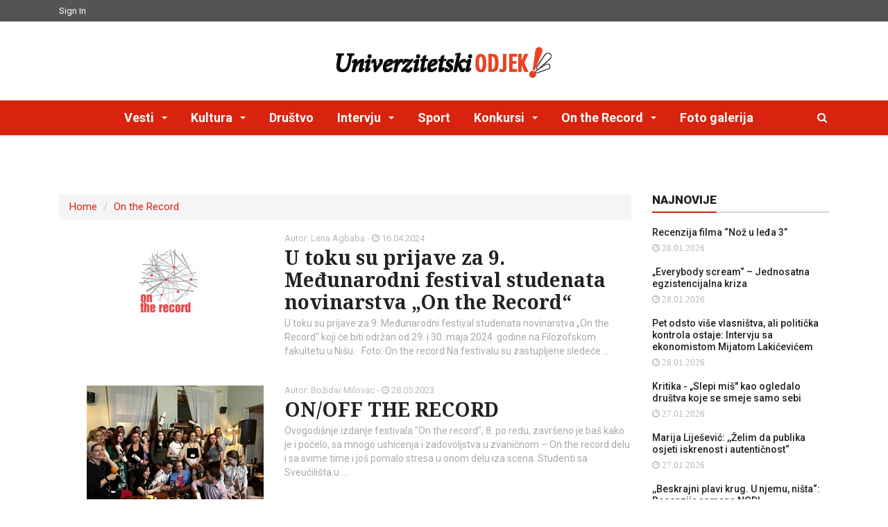

--- FILE ---
content_type: text/html; charset=utf-8
request_url: https://www.univerzitetskiodjek.com/on-the-record
body_size: 9362
content:

  
<!DOCTYPE html>
<html lang="sr-Latn-RS" class="static detail-projection-page dir-ltr contents" dir="ltr">
<head>
    <meta charset="utf-8" />
    <meta http-equiv="X-UA-Compatible" content="IE=edge">
    <meta name="viewport" content="width=device-width, initial-scale=1">
    <title>Univerzitetski odjek!</title>
    <link href="/Themes/DD.AdMag/Styles/flickity.css?fileHash=PwZzxQH9%2bZjJwl3RrVgjHg%3d%3d" rel="stylesheet" type="text/css" />
<!--[if lt IE 9]>
<script src="/Core/Shapes/scripts/html5.js?fileHash=ZVswCJaJCFK7ANJUKJqVJw%3d%3d" type="text/javascript"></script>
<![endif]-->
<meta content="Orchard" name="generator" />
        <script type="bf885ad7bbe11f69485fe7db-text/javascript" async>WebFontConfig = { google: { families: ['Roboto:100,300,300italic,400,400italic,500,700,700italic,900:latin,latin-ext', 'Noto+Serif:400,400italic,700,700italic:latin,latin-ext', 'Raleway:900:latin,latin-ext'] } }, function () { var e = document.createElement("script"); e.src = "https://ajax.googleapis.com/ajax/libs/webfont/1/webfont.js", e.type = "text/javascript", e.async = "true"; var t = document.getElementsByTagName("script")[0]; t.parentNode.insertBefore(e, t) }();</script>
        <link href="/Themes/DD.AdMag/Styles/main.css" rel="stylesheet" type="text/css">


<link rel="alternate" type="application/rss+xml" title="m_OntheRecord" href="/rss?projection=271" />

<link rel="alternate" type="application/rss+xml" title="Najnovije Vesti" href="/rss?projection=61" />

<link rel="alternate" type="application/rss+xml" title="Video nedelje" href="/rss?projection=188" />

    <script type="bf885ad7bbe11f69485fe7db-text/javascript">(function (d) { d.className = "dyn" + d.className.substring(6, d.className.length); })(document.documentElement);</script>
    <script type="bf885ad7bbe11f69485fe7db-text/javascript">window.isRTL = false;</script>
    
    <link rel="apple-touch-icon" sizes="57x57" href="/Themes/DD.AdMag/Content/icons/apple-touch-icon-57x57.png"/>
<link rel="apple-touch-icon" sizes="60x60" href="/Themes/DD.AdMag/Content/icons/apple-touch-icon-60x60.png"/>
    <link rel="apple-touch-icon" sizes="72x72" href="/Themes/DD.AdMag/Content/icons/apple-touch-icon-72x72.png" />
    <link rel="apple-touch-icon" sizes="76x76" href="/Themes/DD.AdMag/Content/icons/apple-touch-icon-76x76.png" />
    <link rel="apple-touch-icon" sizes="114x114" href="/Themes/DD.AdMag/Content/icons/apple-touch-icon-114x114.png" />
    <link rel="apple-touch-icon" sizes="120x120" href="/Themes/DD.AdMag/Content/icons/apple-touch-icon-120x120.png" />
    <link rel="apple-touch-icon" sizes="144x144" href="/Themes/DD.AdMag/Content/icons/apple-touch-icon-144x144.png" />
    <link rel="apple-touch-icon" sizes="152x152" href="/Themes/DD.AdMag/Content/icons/apple-touch-icon-152x152.png" />
    <link rel="apple-touch-icon" sizes="180x180" href="/Themes/DD.AdMag/Content/icons/apple-touch-icon-180x180.png" />
    <meta name="apple-mobile-web-app-capable" content="yes">
    <meta name="apple-mobile-web-app-status-bar-style" content="black-translucent">
    <meta name="apple-mobile-web-app-title" content="univerzitetskiodjek.com">
    <link rel="icon" type="image/png" sizes="228x228" href="/Themes/DD.AdMag/Content/icons/coast-228x228.png" />
    <link rel="yandex-tableau-widget" href="/Themes/DD.AdMag/Content/icons/yandex-browser-manifest.json"/>
<link rel=" manifest" href="/Themes/DD.AdMag/Content/icons/manifest.json"/>
<meta name="mobile-web-app-capable" content="yes">
    <meta name="theme-color" content="#ffffff">
    <meta name="application-name" content="univerzitetskiodjek.com">
    <meta name="msapplication-TileColor" content="#ffffff">
    <meta name="msapplication-TileImage" content="/Themes/DD.AdMag/Content/icons/mstile-144x144.png"/>
    <meta name="msapplication-config" content="/Themes/DD.AdMag/Content/icons/browserconfig.xml"/>
<link rel="icon" type="image/png" sizes="32x32" href="/Themes/DD.AdMag/Content/icons/favicon-32x32.png" />
    <link rel="icon" type="image/png" sizes="192x192" href="/Themes/DD.AdMag/Content/icons/android-chrome-192x192.png" />
    <link rel="icon" type="image/png" sizes="16x16" href="/Themes/DD.AdMag/Content/icons/favicon-16x16.png" />
    <link rel="shortcut icon" href="/Themes/DD.AdMag/Content/icons/favicon.ico"/>
<link rel="apple-touch-startup-image" media="(device-width: 320px) and (device-height: 480px) and (-webkit-device-pixel-ratio: 1)" href="/Themes/DD.AdMag/Content/icons/apple-touch-startup-image-320x460.png" />
    <link rel="apple-touch-startup-image" media="(device-width: 320px) and (device-height: 480px) and (-webkit-device-pixel-ratio: 2)" href="/Themes/DD.AdMag/Content/icons/apple-touch-startup-image-640x920.png" />
    <link rel="apple-touch-startup-image" media="(device-width: 320px) and (device-height: 568px) and (-webkit-device-pixel-ratio: 2)" href="/Themes/DD.AdMag/Content/icons/apple-touch-startup-image-640x1096.png" />
    <link rel="apple-touch-startup-image" media="(device-width: 375px) and (device-height: 667px) and (-webkit-device-pixel-ratio: 2)" href="/Themes/DD.AdMag/Content/icons/apple-touch-startup-image-750x1294.png" />
    <link rel="apple-touch-startup-image" media="(device-width: 414px) and (device-height: 736px) and (orientation: landscape) and (-webkit-device-pixel-ratio: 3)" href="/Themes/DD.AdMag/Content/icons/apple-touch-startup-image-1182x2208.png" />
    <link rel="apple-touch-startup-image" media="(device-width: 414px) and (device-height: 736px) and (orientation: portrait) and (-webkit-device-pixel-ratio: 3)" href="/Themes/DD.AdMag/Content/icons/apple-touch-startup-image-1242x2148.png" />
    <link rel="apple-touch-startup-image" media="(device-width: 768px) and (device-height: 1024px) and (orientation: landscape) and (-webkit-device-pixel-ratio: 1)" href="/Themes/DD.AdMag/Content/icons/apple-touch-startup-image-748x1024.png" />
    <link rel="apple-touch-startup-image" media="(device-width: 768px) and (device-height: 1024px) and (orientation: portrait) and (-webkit-device-pixel-ratio: 1)" href="/Themes/DD.AdMag/Content/icons/apple-touch-startup-image-768x1004.png" />
    <link rel="apple-touch-startup-image" media="(device-width: 768px) and (device-height: 1024px) and (orientation: landscape) and (-webkit-device-pixel-ratio: 2)" href="/Themes/DD.AdMag/Content/icons/apple-touch-startup-image-1496x2048.png" />
    <link rel="apple-touch-startup-image" media="(device-width: 768px) and (device-height: 1024px) and (orientation: portrait) and (-webkit-device-pixel-ratio: 2)" href="/Themes/DD.AdMag/Content/icons/apple-touch-startup-image-1536x2008.png" />
</head>
<body class="body-color3 no-background wide light fixed-header">
    <div id="main" class="header-big">
        

<header class="header-wrapper clearfix">
    <div class="header-top">
        <div class="container">
            <div class="mag-content">
                <div class="row">
                    <div class="col-md-12">
                        <ul class="top-menu pull-left">
                                <li><a href="/Users/Account/LogOn?ReturnUrl=%2Fon-the-record" rel="nofollow">Sign In</a></li>
                        </ul>
                    </div>
                </div>
            </div>
        </div>
    </div>
    <!-- .header-top -->
    <div class="header-mid">
        <div class="container">
            <div class="mag-content">
                <div class="row">
                    <div class="col-md-12">
                        <div class="header-mid-wrapper text-center clearfix">
                            <div class="mid-logo-wrapper">
                                <a class="logo" href="/" title="Univerzitetski odjek" rel="home">
                                    <img src="/Themes/DD.AdMag/Content/logo-b.png" alt="Univerzitetski odjek!">
                                </a><!-- .logo -->
                            </div>
                        </div>
                    </div>
                </div>
            </div>
        </div>
    </div><!-- .header-mid -->
    <div class="header text-center" id="header">
        <div class="container">
            <div class="mag-content">
                <div class="row">
                    <div class="col-md-12">
                            <a class="navbar-toggle collapsed" id="nav-button" href="#mobile-nav">
                                <span class="icon-bar"></span>
                                <span class="icon-bar"></span>
                                <span class="icon-bar"></span>
                                <span class="icon-bar"></span>
                            </a>
                            <!-- .navbar-toggle -->
                            <!-- Main Nav Wrapper -->
                            <nav class="navbar mega-menu">
                                <a class="logo" href="/" title="Univerzitetski odjek!" rel="home">
                                    <img src="/Themes/DD.AdMag/Content/logo-small.png" alt="Univerzitetski odjek!">
                                </a>
                                <!-- Navigation Menu -->
                                <div class="navbar-collapse collapse">
                                    <div class="zone zone-navigation">


<article class="widget-navigation widget-menu-widget widget">


<ul class="nav navbar-nav menu menu-main-menu">


<li class="dropdown menu-color1"><a class="dropdown-toggle" href="/vesti" data-toggle="dropdown" role="button" aria-expanded="false">Vesti </a>                <ul class="dropdown-menu">
                    
<li><a href="/vesti/univerzitet">Univerzitet</a>
</li>
<li><a href="/vesti/okruzenje">Okruženje</a>
</li>
<li><a href="/vesti/planeta">Planeta</a>
</li>
<li><a href="/vesti/srbija">Priče iz...</a>
</li>
                </ul>
</li>
<li class="dropdown menu-color1"><a class="dropdown-toggle" href="/kultura" data-toggle="dropdown" role="button" aria-expanded="false">Kultura </a>                <ul class="dropdown-menu">
                    
<li><a href="/kultura/muzika">Muzika</a>
</li>
<li><a href="/kultura/film-i-tv">Film i TV</a>
</li>
<li><a href="/kultura/knjiga">Knjiga</a>
</li>
<li><a href="/kultura/pozoriste">Pozorište</a>
</li>
<li><a href="/kultura/strip">Strip</a>
</li>
<li><a href="/kultura/vizuelne-umetnosti">Vizuelne umetnosti</a>
</li>
                </ul>
</li>
<li><a href="/drustvo">Društvo</a>
</li>
<li class="dropdown menu-color1"><a class="dropdown-toggle" href="/intervju" data-toggle="dropdown" role="button" aria-expanded="false">Intervju </a>                <ul class="dropdown-menu">
                    
<li><a href="/intervju/mediji">Mediji</a>
</li>
<li><a href="/intervju/sport">Sport</a>
</li>
<li><a href="/intervju/drustvo">Društvo</a>
</li>
<li><a href="/intervju/kultura">Kultura</a>
</li>
                </ul>
</li>
<li><a href="/sport">Sport</a>
</li>
<li class="dropdown menu-color1"><a class="dropdown-toggle" href="/konkursi" data-toggle="dropdown" role="button" aria-expanded="false">Konkursi </a>                <ul class="dropdown-menu">
                    
<li><a href="/konkursi/servisni-kutak">Servisni kutak</a>
</li>
                </ul>
</li>
<li class="dropdown menu-color1 active"><a class="dropdown-toggle" href="/on-the-record" data-toggle="dropdown" role="button" aria-expanded="false">On the Record </a>                <ul class="dropdown-menu">
                    
<li><a href="/on-the-record/radio">Radio</a>
</li>
<li><a href="/on-the-record/tv">TV</a>
</li>
<li><a href="/on-the-record/festival">Festival</a>
</li>
                </ul>
</li>
<li><a href="/Contents/Item/Display/29389">Foto galerija</a>
</li>

</ul>
</article></div>
                                </div>
                                <!-- .navbar-collapse --> <!-- End Navigation Menu -->
                            </nav>
                            <!-- .navbar -->



<div id="sb-search" class="sb-search" style="display: block">
    <!-- search form -->
<form action="/Search" method="get"><input class="sb-search-input" id="q" name="q" placeholder="Search" type="text" value="" />        <span class="sb-icon-search fa fa-search" data-toggle="tooltip" data-placement="bottom" title="Search">
            <button class="sb-search-submit"></button>
</span>
</form>    <!-- /search form -->
</div>
                    </div>
                </div>
            </div><!-- .mag-content -->
        </div><!-- .container -->
    </div><!-- .header -->
</header><!-- .header-wrapper -->
<!-- WRAPPER -->
<div class="container main-wrapper">
        <div class="main-content mag-content clearfix">
        <div class="row">
            <div class="col-md-9">
<div class="zone zone-messages">


<article class="widget-messages widget-menu-widget widget">

<nav>
    <ul class="breadcrumb">
        
        
<li class="first"><a href="/">Home</a>
</li>
<li class="active last"><a href="/on-the-record">On the Record</a>
</li>
    </ul>
</nav>
</article></div>                                <div class="zone zone-content">
<article class="projection-page content-item">
    <header>
        
    </header>
    <ul><li class="first">


<article class="simple-post simple-big clearfix">
    <div class="simple-thumb">
        <a href="#">
                <img class="media-object" src="/Media/Default/_Profiles/7ec71508/9513cd1/Copy%20of%20Onthrecordlogo.jpg?v=638488748200550268" alt="img" />
        </a>
    </div>
    <header>
        <p class="simple-share">
            Autor: Lena Agbaba
            -
            <span><i class="fa fa-clock-o"></i> 16.04.2024</span>
        </p>
        <h3>

            <a href="/on-the-record/mediji/u-toku-su-prijave-za-9-međunarodni-festival-studenata-novinarstva-on-the-record">U toku su prijave za 9. Međunarodni festival studenata novinarstva „On the Record“</a>
        </h3>
        <p class="excerpt">
            


U toku su prijave za 9. Međunarodni festival studenata novinarstva „On the Record“ koji će biti održan od 29. i 30. maja 2024. godine na Filozofskom fakultetu u Nišu.

&#160;



Foto: On the record


Na festivalu su zastupljene sledeće&#160;…
        </p>
    </header>
</article>



</li>
<li>


<article class="simple-post simple-big clearfix">
    <div class="simple-thumb">
        <a href="#">
                <img class="media-object" src="/Media/Default/_Profiles/7ec71508/9513cd1/unnamed.jpg?v=638208862349103276" alt="img" />
        </a>
    </div>
    <header>
        <p class="simple-share">
            Autor: Božidar Milovac
            -
            <span><i class="fa fa-clock-o"></i> 28.05.2023</span>
        </p>
        <h3>

            <a href="/on-the-record/univerzitet/on-off-the-record">ON/OFF THE RECORD</a>
        </h3>
        <p class="excerpt">
            Ovogodišnje izdanje festivala &quot;On the record&quot;,&#160;8. po redu,&#160;završeno je baš kako je i počelo, sa mnogo ushićenja i zadovoljstva u zvaničnom – On the record delu i sa svime time i još pomalo stresa u onom delu iza scena.

Studenti sa Sveučilišta u&#160;…
        </p>
    </header>
</article>



</li>
<li>


<article class="simple-post simple-big clearfix">
    <div class="simple-thumb">
        <a href="#">
                <img src="[data-uri]" alt="no image">
        </a>
    </div>
    <header>
        <p class="simple-share">
            Autor: Filozofski fakultet Novi Sad
            -
            <span><i class="fa fa-clock-o"></i> 07.04.2023</span>
        </p>
        <h3>

            <a href="/on-the-record/festival/poziv-na-8-međunarodni-festival-studenata-novinarstva-on-the-record-3">Poziv na 8. Međunarodni festival studenata novinarstva &quot;On the Record&quot;</a>
        </h3>
        <p class="excerpt">
            Pozivamo vas da se prijavite na 8. Međunarodni festival studenata novinarstva „On the Record“ koji će biti održan od 26. do 28. maja 2023. godine u Novom Sadu.

Na festivalu su zastupljene sledeće kategorije:

•&#160;&#160; &#160;KRATKE VIDEO FORME &#160;do 5&#160;…
        </p>
    </header>
</article>



</li>
<li>


<article class="simple-post simple-big clearfix">
    <div class="simple-thumb">
        <a href="#">
                <img class="media-object" src="/Media/Default/_Profiles/7ec71508/1afced3/nagrade-voice-foto-ndnv.jpeg?v=637894539600000000" alt="img" />
        </a>
    </div>
    <header>
        <p class="simple-share">
            Autor: Nina Jović
            -
            <span><i class="fa fa-clock-o"></i> 29.05.2022</span>
        </p>
        <h3>

            <a href="/on-the-record/festival/nagrađeni-studenti-iz-novog-sada-na-festivalu-on-the-record">Nagrađeni studenti iz Novog Sada na festivalu “On the record”</a>
        </h3>
        <p class="excerpt">
            


&#160;

Sedmi međunarodni festival studenata novinarstva &#160;“On the record” zatvoren je dodelom nagrada za najbolje radove, a među najistaknutijim su i studenti Odseka za medijske studije na Filozofskom fakultetu u Novom Sadu.
&#160;

U kategoriji&#160;…
        </p>
    </header>
</article>



</li>
<li>


<article class="simple-post simple-big clearfix">
    <div class="simple-thumb">
        <a href="#">
                <img src="[data-uri]" alt="no image">
        </a>
    </div>
    <header>
        <p class="simple-share">
            Autor: 
            -
            <span><i class="fa fa-clock-o"></i> 27.05.2022</span>
        </p>
        <h3>

            <a href="/on-the-record/tv/video-specijal-o-67-sterijinom-pozorju">VIDEO:  Specijal o 67. Sterijinom pozorju</a>
        </h3>
        <p class="excerpt">
            Predstavom „Mileva“ i svečanom besedom akademika i petostrukog dobitnika Sterijine nagrade Miodraga Tabačkog, sinoć je u Novom Sadu počelo 67. Sterijino pozorje.

&#160;

&#160;

Publika će do 3. juna moći da pogleda 11 predstava objedinjenih pod&#160;…
        </p>
    </header>
</article>



</li>
<li>


<article class="simple-post simple-big clearfix">
    <div class="simple-thumb">
        <a href="#">
                <img class="media-object" src="/Media/Default/_Profiles/7ec71508/1c49e1b1/bojana.png?v=637603266000000000" alt="img" />
        </a>
    </div>
    <header>
        <p class="simple-share">
            Autor: Isidora Bašić i Nina Albulj
            -
            <span><i class="fa fa-clock-o"></i> 26.06.2021</span>
        </p>
        <h3>

            <a href="/on-the-record/tv/video-ljubav-prema-spanskom-jeziku-iz-ugla-bojane-kovacevic-petrovic">VIDEO: Ljubav prema španskom jeziku iz ugla Bojane Kovačević Petrović</a>
        </h3>
        <p class="excerpt">
            Književno prevođenje je san koji se ostvaruje svakim novim delom, a kada govorimo o kvalitetnoj knjizi i zanimljivim autorima, rešen prevodilački izazov je ono što donosi pravu radost. Kada je reč o književnosti i zanimljivim autorima mahom&#160;…
        </p>
    </header>
</article>



</li>
<li>


<article class="simple-post simple-big clearfix">
    <div class="simple-thumb">
        <a href="#">
                <img class="media-object" src="/Media/Default/_Profiles/7ec71508/1c49e1b1/dejan.png?v=637601398200000000" alt="img" />
        </a>
    </div>
    <header>
        <p class="simple-share">
            Autor: Divna Prusac i Irena Čučković
            -
            <span><i class="fa fa-clock-o"></i> 24.06.2021</span>
        </p>
        <h3>

            <a href="/on-the-record/tv/video-intervju-sa-dejanom-nikiticem">VIDEO: Intervju sa Dejanom Nikitićem</a>
        </h3>
        <p class="excerpt">
            Dejan Nikitić iz Novog Sada dva puta je učestvovao na ultramaratonu Pariz-Brest-Pariz. Do 2015. godine, ovaj sportista vodio je uobičajen život, kada mu je otkrivena progresivna bolest koja uzrokuje gubitak vida. I pored ovoga, Dejan je nastavio da&#160;…
        </p>
    </header>
</article>



</li>
<li>


<article class="simple-post simple-big clearfix">
    <div class="simple-thumb">
        <a href="#">
                <img class="media-object" src="/Media/Default/_Profiles/7ec71508/1c49e1b1/preduzetnici.png?v=637599709800000000" alt="img" />
        </a>
    </div>
    <header>
        <p class="simple-share">
            Autor: Milica Paunić i Ivana Parabucki
            -
            <span><i class="fa fa-clock-o"></i> 22.06.2021</span>
        </p>
        <h3>

            <a href="/on-the-record/tv/video-mladi-i-preduzetnistvo">VIDEO: Mladi i preduzetništvo</a>
        </h3>
        <p class="excerpt">
            Mladi u Srbiji suočavaju se sa brojnim izazovima prilikom ulaska na tržište rada. Najveća poteškoća jeste to što mladi nemaju znanja o tome šta je potrebno i kome da se obrate pre samog pokretanja biznisa, sa kojim potencijalnim problemima mogu da&#160;…
        </p>
    </header>
</article>



</li>
<li>


<article class="simple-post simple-big clearfix">
    <div class="simple-thumb">
        <a href="#">
                <img class="media-object" src="/Media/Default/_Profiles/7ec71508/1c49e1b1/daško.png?v=637598064600000000" alt="img" />
        </a>
    </div>
    <header>
        <p class="simple-share">
            Autor: Arsenije Mandić
            -
            <span><i class="fa fa-clock-o"></i> 20.06.2021</span>
        </p>
        <h3>

            <a href="/on-the-record/tv/video-bezbednost-novinara">VIDEO: Bezbednost novinara</a>
        </h3>
        <p class="excerpt">
            Međunarodna organizacija Reporteri bez granica u najnovijem izveštaju za tekuću godinu smestila je Srbiju na 93. mesto indeksa slobode medija, od 180 zemalja u kojima se vrši posmatranje. To je u odnosu na 2019. godinu pad za tri mesta, kada je&#160;…
        </p>
    </header>
</article>



</li>
<li class="last">


<article class="simple-post simple-big clearfix">
    <div class="simple-thumb">
        <a href="#">
                <img class="media-object" src="/Media/Default/_Profiles/7ec71508/1c49e1b1/burnout.png?v=637596209400000000" alt="img" />
        </a>
    </div>
    <header>
        <p class="simple-share">
            Autor: Milica Paunić
            -
            <span><i class="fa fa-clock-o"></i> 18.06.2021</span>
        </p>
        <h3>

            <a href="/on-the-record/tv/video-burnout">VIDEO: Burnout</a>
        </h3>
        <p class="excerpt">
            Burnout je hronični stres prouzrokovan prezasićenjem, osećajem neefikasnosti, manjkom motivacije zbog kojih se osoba oseća nedovoljno uspešno, neambiciozno i potpuno menja doživljaj sebe. Ovaj osećaj se javlja sve češće kod studenata, a posebno je&#160;…
        </p>
    </header>
</article>



</li>
</ul>
        <div class="text-center" id="pagination">
            <ul class="pager"><li class="first"><a id="pager-current" href="#">1</a></li>
<li><a href="/on-the-record?page=2">2</a></li>
<li><a href="/on-the-record?page=3">3</a></li>
<li class="last">
<a href="/on-the-record?page=2"><i class="fa fa-chevron-right"></i></a>
</li>
</ul>

        </div>

</article></div>                            </div>
                <aside class="col-md-3">
                    <div class="zone zone-aside-second">


<article class="widget-aside-second widget-projection-widget widget">

<div class="adMagwidget">
    <div class="news-feed">
        <h3 class="block-title">
            <span>Najnovije</span>
        </h3>
        <ul class="adMagwidget-content">
                            <li>
                                <article>
                                    <h3><a href="/kultura/film-i-tv/recenzija-filma-noz-u-leđa-3">Recenzija filma “Nož u leđa 3”</a></h3>
                                    <p>
                                        <span><i class="fa fa-clock-o"> 28.01.2026</i></span>
                                    </p>
                                </article>
                            </li>
                            <li>
                                <article>
                                    <h3><a href="/kultura/muzika/everybody-scream-jednosatna-egzistencijalna-kriza">„Everybody scream“ – Jednosatna egzistencijalna kriza</a></h3>
                                    <p>
                                        <span><i class="fa fa-clock-o"> 28.01.2026</i></span>
                                    </p>
                                </article>
                            </li>
                            <li>
                                <article>
                                    <h3><a href="/intervju/drustvo/pet-odsto-vise-vlasnistva-ali-politicka-kontrola-ostaje-intervju-sa-ekonomistom-mijatom-lakicevicem">Pet odsto više vlasništva, ali politička kontrola ostaje: Intervju sa ekonomistom Mijatom Lakićevićem</a></h3>
                                    <p>
                                        <span><i class="fa fa-clock-o"> 28.01.2026</i></span>
                                    </p>
                                </article>
                            </li>
                            <li>
                                <article>
                                    <h3><a href="/kultura/pozoriste/kritika-slepi-mis-kao-ogledalo-drustva-koje-se-smeje-samo-sebi">Kritika - „Slepi miš&quot; kao ogledalo društva koje se smeje samo sebi</a></h3>
                                    <p>
                                        <span><i class="fa fa-clock-o"> 27.01.2026</i></span>
                                    </p>
                                </article>
                            </li>
                            <li>
                                <article>
                                    <h3><a href="/intervju/drustvo/marija-lijesevic-zelim-da-publika-osjeti-iskrenost-i-autenticnost">Marija Liješević: ,,Želim da publika osjeti iskrenost i autentičnost“</a></h3>
                                    <p>
                                        <span><i class="fa fa-clock-o"> 27.01.2026</i></span>
                                    </p>
                                </article>
                            </li>
                            <li>
                                <article>
                                    <h3><a href="/kultura/knjiga/beskrajni-plavi-krug-u-njemu-nista-recenzija-romana-ngdl">,,Beskrajni plavi krug. U njemu, ništa“: Recenzija romana NGDL</a></h3>
                                    <p>
                                        <span><i class="fa fa-clock-o"> 27.01.2026</i></span>
                                    </p>
                                </article>
                            </li>
                            <li>
                                <article>
                                    <h3><a href="/intervju/muzika/jovana-antonic-na-pocetku-karijere-treba-uhvatiti-svaku-priliku">Jovana Antonić: „Na početku karijere treba uhvatiti svaku priliku&quot;</a></h3>
                                    <p>
                                        <span><i class="fa fa-clock-o"> 26.01.2026</i></span>
                                    </p>
                                </article>
                            </li>
                            <li>
                                <article>
                                    <h3><a href="/kultura/film-i-tv/recenzija-serije-tvrđava">Recenzija serije ,,Tvrđava&#39;&#39;</a></h3>
                                    <p>
                                        <span><i class="fa fa-clock-o"> 26.01.2026</i></span>
                                    </p>
                                </article>
                            </li>
                            <li>
                                <article>
                                    <h3><a href="/intervju/drustvo/intervju-sa-jelenom-bozic-takt-opstaje-jer-iza-njega-stoje-ljudi-koji-se-nisu-predali-jer-je-tesko">Intervju sa Jelenom Božić: TAKT opstaje jer iza njega stoje ljudi koji se nisu predali jer je teško</a></h3>
                                    <p>
                                        <span><i class="fa fa-clock-o"> 26.01.2026</i></span>
                                    </p>
                                </article>
                            </li>
                            <li>
                                <article>
                                    <h3><a href="/sport/evropsko-prvenstvo-u-vaterpolu-delfini-potopili-protivnike">Evropsko prvenstvo u vaterpolu - Delfini potopili protivnike</a></h3>
                                    <p>
                                        <span><i class="fa fa-clock-o"> 26.01.2026</i></span>
                                    </p>
                                </article>
                            </li>
            
        </ul>
    </div>
</div>
</article>


<article class="widget-aside-second widget-karikatrura widget">
        <div class="adMagwidget">
            <h3 class="block-title">
                <span>Karikatura</span>
            </h3>
            <div class="row">
                <div class="post-content col-md-12">
                
                
                                <a class="popup-image" href="/Media/Default/Karikatura/naslovna/karikatura.png" title="karikatura">
                                    <img src="/Media/Default/_Profiles/444c0550/c8701cab/karikatura.png?v=638858538246906305" alt="" />
                                </a>
                   
                </div>
            </div>
        </div>



</article>


<article class="widget-aside-second widget-projection-widget widget">

<div class="adMagwidget">
    <h3 class="block-title">
        <span>Video nedelje</span>
    </h3>
    <div class="row">
        <div class="col-md-12">
            <div id="fitvid">
                            <div><p><iframe allow="accelerometer; autoplay; clipboard-write; encrypted-media; gyroscope; picture-in-picture" allowfullscreen="" frameborder="0" height="315" src="https://www.youtube.com/embed/K17df81RL9Y" title="YouTube video player" width="560"></iframe></p>
</div>
            </div>
        </div>
    </div>
</div>

</article>


<article class="widget-aside-second widget-kod04 widget">
        <div class="adMagwidget">
            <h3 class="block-title">
                <span>Kod04</span>
            </h3>
            <div class="row">
                <div class="col-md-12">
                    <div class="carousel">
                            <div class="carousel-cell">
                                <div class="static-banner static-banner2">
                                    kod04-2010
                                </div>
                                <a href="http://fliphtml5.com/dwiv/avol" target="_blank">
                                    <img src="/Media/Default/Kod04/Naslovna/kod04-2010.jpg" alt="kod04-2010"/>
                                </a>
                            </div>
                            <div class="carousel-cell">
                                <div class="static-banner static-banner2">
                                    kod04-2011
                                </div>
                                <a href="http://fliphtml5.com/dwiv/huor" target="_blank">
                                    <img src="/Media/Default/Kod04/Naslovna/kod04-2011.jpg" alt="kod04-2011"/>
                                </a>
                            </div>
                            <div class="carousel-cell">
                                <div class="static-banner static-banner2">
                                    kod04-2012
                                </div>
                                <a href="http://fliphtml5.com/dwiv/qugj" target="_blank">
                                    <img src="/Media/Default/Kod04/Naslovna/kod04-2012.jpg" alt="kod04-2012"/>
                                </a>
                            </div>
                            <div class="carousel-cell">
                                <div class="static-banner static-banner2">
                                    kod04-2013
                                </div>
                                <a href="http://fliphtml5.com/dwiv/cxtp" target="_blank">
                                    <img src="/Media/Default/Kod04/Naslovna/kod04-2013.jpg" alt="kod04-2013"/>
                                </a>
                            </div>
                            <div class="carousel-cell">
                                <div class="static-banner static-banner2">
                                    kod04-2014
                                </div>
                                <a href="http://fliphtml5.com/dwiv/otrx" target="_blank">
                                    <img src="/Media/Default/Kod04/Naslovna/kod04-2014.jpg" alt="kod04-2014"/>
                                </a>
                            </div>
                            <div class="carousel-cell">
                                <div class="static-banner static-banner2">
                                    kod04-2015
                                </div>
                                <a href="http://fliphtml5.com/dwiv/xhbf" target="_blank">
                                    <img src="/Media/Default/Kod04/Naslovna/kod04-2015.jpg" alt="kod04-2015"/>
                                </a>
                            </div>
                            <div class="carousel-cell">
                                <div class="static-banner static-banner2">
                                    kod04-2016
                                </div>
                                <a href="http://fliphtml5.com/dwiv/kjpl" target="_blank">
                                    <img src="/Media/Default/Kod04/Naslovna/kod04-2016.jpg" alt="kod04-2016"/>
                                </a>
                            </div>
                            <div class="carousel-cell">
                                <div class="static-banner static-banner2">
                                    kod04-2017
                                </div>
                                <a href="http://fliphtml5.com/dwiv/cakz" target="_blank">
                                    <img src="/Media/Default/Kod04/Naslovna/kod04-2017.jpg" alt="kod04-2017"/>
                                </a>
                            </div>
                            <div class="carousel-cell">
                                <div class="static-banner static-banner2">
                                    kod04-2018
                                </div>
                                <a href="http://fliphtml5.com/dwiv/wrvn" target="_blank">
                                    <img src="/Media/Default/Kod04/Naslovna/kod04-2018.jpg" alt="kod04-2018"/>
                                </a>
                            </div>
                            <div class="carousel-cell">
                                <div class="static-banner static-banner2">
                                    kod04-2019
                                </div>
                                <a href="http://fliphtml5.com/dwiv/zdwt" target="_blank">
                                    <img src="/Media/Default/Kod04/Naslovna/kod04-2019.jpg" alt="kod04-2019"/>
                                </a>
                            </div>
                            <div class="carousel-cell">
                                <div class="static-banner static-banner2">
                                    kod04-2020
                                </div>
                                <a href="https://online.fliphtml5.com/dwiv/jvdx" target="_blank">
                                    <img src="/Media/Default/Kod04/Naslovna/kod04-2020.jpg" alt="kod04-2020"/>
                                </a>
                            </div>
                    </div>
                </div>
            </div>
        </div>



</article></div>
                </aside>
        </div>
    </div>
    </div>
<!-- /WRAPPER -->
<!-- FOOTER -->
<footer class="footer source-org vcard copyright clearfix" id="footer" role="contentinfo">
<div class="zone zone-footer">
<div class="footer-main">
    <div class="fixed-main">
        <div class="container">
            <div class="mag-content">
                <div class="row">
                    <div class="col-md-4 col-md-offset-1">
                        <div class="footer-block">
                            <ul class="footer-menu">
                                <li>
                                    <a href="/impresum">Impresum</a>
                                </li>
                                <li>
                                    <a href="/o-nama">O nama</a>
                                </li>
                            </ul>
                        </div><!-- Footer Block -->
                    </div>
                    <div class="col-md-4">
                        <div class="footer-block">
                            <ul class="footer-menu">
                                <li>
                                    <a href="http://odsek.medijskestudije.org" target="_blank">Odsek za medijske studije</a>
                                </li>
                                
                            </ul>
                        </div><!-- Footer Block -->
                    </div>
                    <div class="col-md-3">
                        <div class="footer-block">
                            <img class="img-responsive pull-left" src='/Themes/DD.AdMag/Content/US-Embassy-Serbia-Vector.png' alt='Odjek Logo'/>
                        </div><!-- Footer Block -->
                    </div>
                </div>
            </div>
        </div>
    </div>
</div>
<div class="footer-bottom">
    <div class="fixed-main">
        <div class="container">
            <div class="mag-content">
                <div class="row">
                    <div class="col-md-6">
                        <p> Univerzitetski odjek! &#169; 2026</p>
                    </div>
                    <div class="col-md-6">
                        <div class="social-icons pull-right">
                            <a href="http://www.facebook.com/pages/Univerzitetski-odjek/237921396272136">
                                <i class="fa fa-facebook"></i>
                            </a>
                            <a href="#">
                                <i class="fa fa-twitter"></i>
                            </a>
                            <a href="#">
                                <i class="fa fa-rss"></i>
                            </a>
                        </div>
                    </div>
                </div>
            </div>
        </div>
    </div>
</div></div>    </footer>
<!-- /FOOTER -->
<nav id="mobile-nav">
    <div>
        <ul>
            <li>
                <a href="/vesti">Vesti </a>
                <ul>
                    <li>
                        <a href="/vesti/srbija">Priče iz...</a>
                    </li>
                    <li>
                        <a href="/vesti/okruzenje">Okruženje</a>
                    </li>
                    <li>
                        <a href="/vesti/planeta">Planeta</a>
                    </li>
                    <li>
                        <a href="/vesti/univerzitet">Univerzitet</a>
                    </li>
                </ul>
            </li>
            <li>
                <a href="/kultura">Kultura </a>
                <ul>
                    <li>
                        <a href="/kultura/muzika">Muzika</a>
                    </li>
                    <li>
                        <a href="/kultura/film-i-tv">Film i TV</a>
                    </li>
                    <li>
                        <a href="/kultura/knjiga">Knjiga</a>
                    </li>
                    <li>
                        <a href="/kultura/pozoriste">Pozorište</a>
                    </li>
                    <li>
                        <a href="/kultura/strip">Strip</a>
                    </li>
                    <li>
                        <a href="/kultura/vizuelne-umetnosti">Vizuelne umetnosti</a>
                    </li>
                </ul>
            </li>
            <li>
                <a href="/drustvo">Društvo</a>
            </li>
            <li>
                <a href="/intervju">Intervju </a>
                <ul>
                    <li>
                        <a href="/intervju/mediji">Mediji</a>
                    </li>
                    <li>
                        <a href="/intervju/sport">Sport</a>
                    </li>
                    <li>
                        <a href="/intervju/drustvo">Društvo</a>
                    </li>
                    <li>
                        <a href="/intervju/kultura">Kultura</a>
                    </li>
                </ul>
            </li>
            <li>
                <a href="/sport">Sport</a>
            </li>
            <li>
                <a href="/konkursi">Konkursi </a>
                <ul>
                    <li>
                        <a href="/konkursi/servisni-kutak">Servisni kutak</a>
                    </li>
                </ul>
            </li>
            <li>
                <a href="/on-the-record">On the Record </a>
                <ul>
                    <li>
                        <a href="/on-the-record/radio">Radio</a>
                    </li>
                    <li>
                        <a href="/on-the-record/tv">TV</a>
                    </li>
                    <li>
                        <a href="/on-the-record/festival">Festival</a>
                    </li>
                </ul>
            </li>
            <li>
                <a href="/fotografije">Foto galerija</a>
            </li>
        </ul>
    </div>
</nav>


        <script src="/Themes/DD.AdMag/scripts/holder.js" type="bf885ad7bbe11f69485fe7db-text/javascript"></script>
<script src="/Modules/Orchard.Resources/scripts/jquery.min.js?fileHash=EwiKGyXnMXj8%2fbdFveinVA%3d%3d" type="bf885ad7bbe11f69485fe7db-text/javascript"></script>
<script src="/Themes/DD.AdMag/scripts/flickity.pkgd.min.js?fileHash=jbUTyJaCcBOLRX54o4g5cg%3d%3d" type="bf885ad7bbe11f69485fe7db-text/javascript"></script>
        <script src="/Themes/DD.AdMag/Scripts/main.js" type="bf885ad7bbe11f69485fe7db-text/javascript" async></script>

    <script type="bf885ad7bbe11f69485fe7db-text/javascript">
        $("#fitvid").fitVids();
    </script>

    <script type="bf885ad7bbe11f69485fe7db-text/javascript">
// external js: flickity.pkgd.js
var $carousel = $('.carousel').flickity({
    cellSelector: '.carousel-cell',
    pageDots: false,
    initialIndex: 11 - 1,
    imagesLoaded: true,
    percentPosition: false
});

var $imgs = $carousel.find('.carousel-cell img');
// get transform property
var docStyle = document.documentElement.style;
var transformProp = typeof docStyle.transform == 'string' ?
  'transform' : 'WebkitTransform';
// get Flickity instance
var flkty = $carousel.data('flickity');

$carousel.on('scroll.flickity', function () {
    flkty.slides.forEach(function (slide, i) {
        var img = $imgs[i];
        var x = (slide.target + flkty.x) * -1 / 3;
        img.style[transformProp] = 'translateX(' + x + 'px)';
    });
});
    </script>


    </div>
    <div id="go-top-button" class="fa fa-angle-up" title="Scroll To Top"></div>
    <div class="mobile-overlay" id="mobile-overlay"></div>
<script src="/cdn-cgi/scripts/7d0fa10a/cloudflare-static/rocket-loader.min.js" data-cf-settings="bf885ad7bbe11f69485fe7db-|49" defer></script></body>
</html>